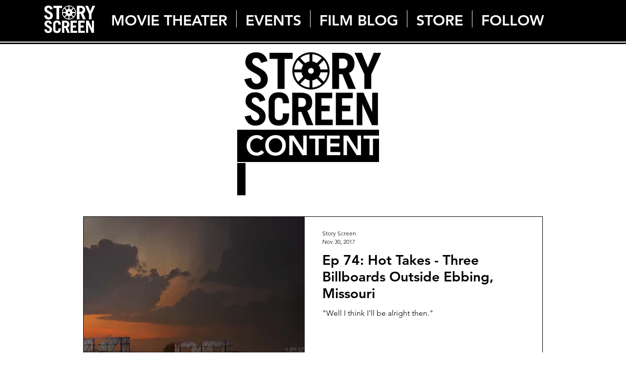

--- FILE ---
content_type: text/html; charset=utf-8
request_url: https://www.google.com/recaptcha/api2/aframe
body_size: 266
content:
<!DOCTYPE HTML><html><head><meta http-equiv="content-type" content="text/html; charset=UTF-8"></head><body><script nonce="bHaehdCj7V6-aQyrQgNzgA">/** Anti-fraud and anti-abuse applications only. See google.com/recaptcha */ try{var clients={'sodar':'https://pagead2.googlesyndication.com/pagead/sodar?'};window.addEventListener("message",function(a){try{if(a.source===window.parent){var b=JSON.parse(a.data);var c=clients[b['id']];if(c){var d=document.createElement('img');d.src=c+b['params']+'&rc='+(localStorage.getItem("rc::a")?sessionStorage.getItem("rc::b"):"");window.document.body.appendChild(d);sessionStorage.setItem("rc::e",parseInt(sessionStorage.getItem("rc::e")||0)+1);localStorage.setItem("rc::h",'1768637250507');}}}catch(b){}});window.parent.postMessage("_grecaptcha_ready", "*");}catch(b){}</script></body></html>